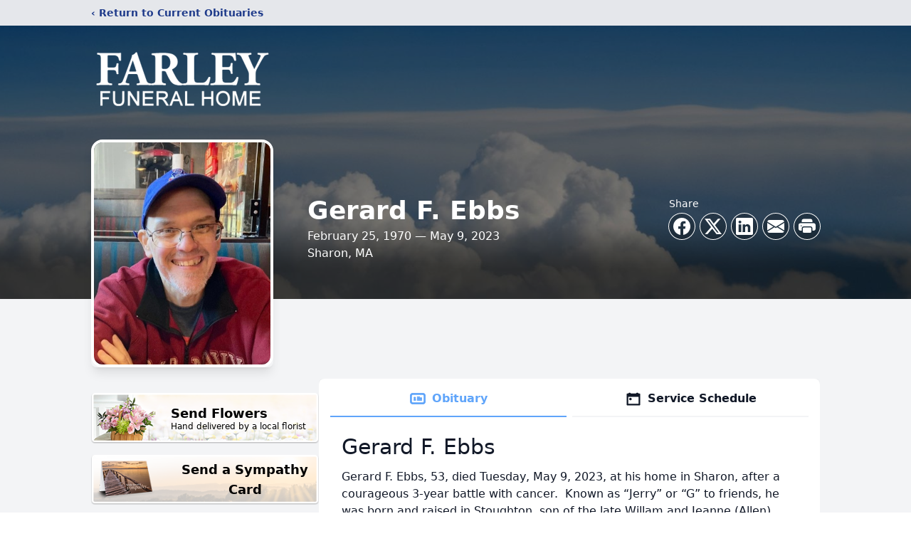

--- FILE ---
content_type: text/html; charset=utf-8
request_url: https://www.google.com/recaptcha/enterprise/anchor?ar=1&k=6LffKUghAAAAALtvCerFo-zimMdfEaOmaAs-dmXE&co=aHR0cHM6Ly93d3cuZmFybGV5ZmguY29tOjQ0Mw..&hl=en&type=image&v=PoyoqOPhxBO7pBk68S4YbpHZ&theme=light&size=invisible&badge=bottomright&anchor-ms=20000&execute-ms=30000&cb=1pmiufqo359g
body_size: 48641
content:
<!DOCTYPE HTML><html dir="ltr" lang="en"><head><meta http-equiv="Content-Type" content="text/html; charset=UTF-8">
<meta http-equiv="X-UA-Compatible" content="IE=edge">
<title>reCAPTCHA</title>
<style type="text/css">
/* cyrillic-ext */
@font-face {
  font-family: 'Roboto';
  font-style: normal;
  font-weight: 400;
  font-stretch: 100%;
  src: url(//fonts.gstatic.com/s/roboto/v48/KFO7CnqEu92Fr1ME7kSn66aGLdTylUAMa3GUBHMdazTgWw.woff2) format('woff2');
  unicode-range: U+0460-052F, U+1C80-1C8A, U+20B4, U+2DE0-2DFF, U+A640-A69F, U+FE2E-FE2F;
}
/* cyrillic */
@font-face {
  font-family: 'Roboto';
  font-style: normal;
  font-weight: 400;
  font-stretch: 100%;
  src: url(//fonts.gstatic.com/s/roboto/v48/KFO7CnqEu92Fr1ME7kSn66aGLdTylUAMa3iUBHMdazTgWw.woff2) format('woff2');
  unicode-range: U+0301, U+0400-045F, U+0490-0491, U+04B0-04B1, U+2116;
}
/* greek-ext */
@font-face {
  font-family: 'Roboto';
  font-style: normal;
  font-weight: 400;
  font-stretch: 100%;
  src: url(//fonts.gstatic.com/s/roboto/v48/KFO7CnqEu92Fr1ME7kSn66aGLdTylUAMa3CUBHMdazTgWw.woff2) format('woff2');
  unicode-range: U+1F00-1FFF;
}
/* greek */
@font-face {
  font-family: 'Roboto';
  font-style: normal;
  font-weight: 400;
  font-stretch: 100%;
  src: url(//fonts.gstatic.com/s/roboto/v48/KFO7CnqEu92Fr1ME7kSn66aGLdTylUAMa3-UBHMdazTgWw.woff2) format('woff2');
  unicode-range: U+0370-0377, U+037A-037F, U+0384-038A, U+038C, U+038E-03A1, U+03A3-03FF;
}
/* math */
@font-face {
  font-family: 'Roboto';
  font-style: normal;
  font-weight: 400;
  font-stretch: 100%;
  src: url(//fonts.gstatic.com/s/roboto/v48/KFO7CnqEu92Fr1ME7kSn66aGLdTylUAMawCUBHMdazTgWw.woff2) format('woff2');
  unicode-range: U+0302-0303, U+0305, U+0307-0308, U+0310, U+0312, U+0315, U+031A, U+0326-0327, U+032C, U+032F-0330, U+0332-0333, U+0338, U+033A, U+0346, U+034D, U+0391-03A1, U+03A3-03A9, U+03B1-03C9, U+03D1, U+03D5-03D6, U+03F0-03F1, U+03F4-03F5, U+2016-2017, U+2034-2038, U+203C, U+2040, U+2043, U+2047, U+2050, U+2057, U+205F, U+2070-2071, U+2074-208E, U+2090-209C, U+20D0-20DC, U+20E1, U+20E5-20EF, U+2100-2112, U+2114-2115, U+2117-2121, U+2123-214F, U+2190, U+2192, U+2194-21AE, U+21B0-21E5, U+21F1-21F2, U+21F4-2211, U+2213-2214, U+2216-22FF, U+2308-230B, U+2310, U+2319, U+231C-2321, U+2336-237A, U+237C, U+2395, U+239B-23B7, U+23D0, U+23DC-23E1, U+2474-2475, U+25AF, U+25B3, U+25B7, U+25BD, U+25C1, U+25CA, U+25CC, U+25FB, U+266D-266F, U+27C0-27FF, U+2900-2AFF, U+2B0E-2B11, U+2B30-2B4C, U+2BFE, U+3030, U+FF5B, U+FF5D, U+1D400-1D7FF, U+1EE00-1EEFF;
}
/* symbols */
@font-face {
  font-family: 'Roboto';
  font-style: normal;
  font-weight: 400;
  font-stretch: 100%;
  src: url(//fonts.gstatic.com/s/roboto/v48/KFO7CnqEu92Fr1ME7kSn66aGLdTylUAMaxKUBHMdazTgWw.woff2) format('woff2');
  unicode-range: U+0001-000C, U+000E-001F, U+007F-009F, U+20DD-20E0, U+20E2-20E4, U+2150-218F, U+2190, U+2192, U+2194-2199, U+21AF, U+21E6-21F0, U+21F3, U+2218-2219, U+2299, U+22C4-22C6, U+2300-243F, U+2440-244A, U+2460-24FF, U+25A0-27BF, U+2800-28FF, U+2921-2922, U+2981, U+29BF, U+29EB, U+2B00-2BFF, U+4DC0-4DFF, U+FFF9-FFFB, U+10140-1018E, U+10190-1019C, U+101A0, U+101D0-101FD, U+102E0-102FB, U+10E60-10E7E, U+1D2C0-1D2D3, U+1D2E0-1D37F, U+1F000-1F0FF, U+1F100-1F1AD, U+1F1E6-1F1FF, U+1F30D-1F30F, U+1F315, U+1F31C, U+1F31E, U+1F320-1F32C, U+1F336, U+1F378, U+1F37D, U+1F382, U+1F393-1F39F, U+1F3A7-1F3A8, U+1F3AC-1F3AF, U+1F3C2, U+1F3C4-1F3C6, U+1F3CA-1F3CE, U+1F3D4-1F3E0, U+1F3ED, U+1F3F1-1F3F3, U+1F3F5-1F3F7, U+1F408, U+1F415, U+1F41F, U+1F426, U+1F43F, U+1F441-1F442, U+1F444, U+1F446-1F449, U+1F44C-1F44E, U+1F453, U+1F46A, U+1F47D, U+1F4A3, U+1F4B0, U+1F4B3, U+1F4B9, U+1F4BB, U+1F4BF, U+1F4C8-1F4CB, U+1F4D6, U+1F4DA, U+1F4DF, U+1F4E3-1F4E6, U+1F4EA-1F4ED, U+1F4F7, U+1F4F9-1F4FB, U+1F4FD-1F4FE, U+1F503, U+1F507-1F50B, U+1F50D, U+1F512-1F513, U+1F53E-1F54A, U+1F54F-1F5FA, U+1F610, U+1F650-1F67F, U+1F687, U+1F68D, U+1F691, U+1F694, U+1F698, U+1F6AD, U+1F6B2, U+1F6B9-1F6BA, U+1F6BC, U+1F6C6-1F6CF, U+1F6D3-1F6D7, U+1F6E0-1F6EA, U+1F6F0-1F6F3, U+1F6F7-1F6FC, U+1F700-1F7FF, U+1F800-1F80B, U+1F810-1F847, U+1F850-1F859, U+1F860-1F887, U+1F890-1F8AD, U+1F8B0-1F8BB, U+1F8C0-1F8C1, U+1F900-1F90B, U+1F93B, U+1F946, U+1F984, U+1F996, U+1F9E9, U+1FA00-1FA6F, U+1FA70-1FA7C, U+1FA80-1FA89, U+1FA8F-1FAC6, U+1FACE-1FADC, U+1FADF-1FAE9, U+1FAF0-1FAF8, U+1FB00-1FBFF;
}
/* vietnamese */
@font-face {
  font-family: 'Roboto';
  font-style: normal;
  font-weight: 400;
  font-stretch: 100%;
  src: url(//fonts.gstatic.com/s/roboto/v48/KFO7CnqEu92Fr1ME7kSn66aGLdTylUAMa3OUBHMdazTgWw.woff2) format('woff2');
  unicode-range: U+0102-0103, U+0110-0111, U+0128-0129, U+0168-0169, U+01A0-01A1, U+01AF-01B0, U+0300-0301, U+0303-0304, U+0308-0309, U+0323, U+0329, U+1EA0-1EF9, U+20AB;
}
/* latin-ext */
@font-face {
  font-family: 'Roboto';
  font-style: normal;
  font-weight: 400;
  font-stretch: 100%;
  src: url(//fonts.gstatic.com/s/roboto/v48/KFO7CnqEu92Fr1ME7kSn66aGLdTylUAMa3KUBHMdazTgWw.woff2) format('woff2');
  unicode-range: U+0100-02BA, U+02BD-02C5, U+02C7-02CC, U+02CE-02D7, U+02DD-02FF, U+0304, U+0308, U+0329, U+1D00-1DBF, U+1E00-1E9F, U+1EF2-1EFF, U+2020, U+20A0-20AB, U+20AD-20C0, U+2113, U+2C60-2C7F, U+A720-A7FF;
}
/* latin */
@font-face {
  font-family: 'Roboto';
  font-style: normal;
  font-weight: 400;
  font-stretch: 100%;
  src: url(//fonts.gstatic.com/s/roboto/v48/KFO7CnqEu92Fr1ME7kSn66aGLdTylUAMa3yUBHMdazQ.woff2) format('woff2');
  unicode-range: U+0000-00FF, U+0131, U+0152-0153, U+02BB-02BC, U+02C6, U+02DA, U+02DC, U+0304, U+0308, U+0329, U+2000-206F, U+20AC, U+2122, U+2191, U+2193, U+2212, U+2215, U+FEFF, U+FFFD;
}
/* cyrillic-ext */
@font-face {
  font-family: 'Roboto';
  font-style: normal;
  font-weight: 500;
  font-stretch: 100%;
  src: url(//fonts.gstatic.com/s/roboto/v48/KFO7CnqEu92Fr1ME7kSn66aGLdTylUAMa3GUBHMdazTgWw.woff2) format('woff2');
  unicode-range: U+0460-052F, U+1C80-1C8A, U+20B4, U+2DE0-2DFF, U+A640-A69F, U+FE2E-FE2F;
}
/* cyrillic */
@font-face {
  font-family: 'Roboto';
  font-style: normal;
  font-weight: 500;
  font-stretch: 100%;
  src: url(//fonts.gstatic.com/s/roboto/v48/KFO7CnqEu92Fr1ME7kSn66aGLdTylUAMa3iUBHMdazTgWw.woff2) format('woff2');
  unicode-range: U+0301, U+0400-045F, U+0490-0491, U+04B0-04B1, U+2116;
}
/* greek-ext */
@font-face {
  font-family: 'Roboto';
  font-style: normal;
  font-weight: 500;
  font-stretch: 100%;
  src: url(//fonts.gstatic.com/s/roboto/v48/KFO7CnqEu92Fr1ME7kSn66aGLdTylUAMa3CUBHMdazTgWw.woff2) format('woff2');
  unicode-range: U+1F00-1FFF;
}
/* greek */
@font-face {
  font-family: 'Roboto';
  font-style: normal;
  font-weight: 500;
  font-stretch: 100%;
  src: url(//fonts.gstatic.com/s/roboto/v48/KFO7CnqEu92Fr1ME7kSn66aGLdTylUAMa3-UBHMdazTgWw.woff2) format('woff2');
  unicode-range: U+0370-0377, U+037A-037F, U+0384-038A, U+038C, U+038E-03A1, U+03A3-03FF;
}
/* math */
@font-face {
  font-family: 'Roboto';
  font-style: normal;
  font-weight: 500;
  font-stretch: 100%;
  src: url(//fonts.gstatic.com/s/roboto/v48/KFO7CnqEu92Fr1ME7kSn66aGLdTylUAMawCUBHMdazTgWw.woff2) format('woff2');
  unicode-range: U+0302-0303, U+0305, U+0307-0308, U+0310, U+0312, U+0315, U+031A, U+0326-0327, U+032C, U+032F-0330, U+0332-0333, U+0338, U+033A, U+0346, U+034D, U+0391-03A1, U+03A3-03A9, U+03B1-03C9, U+03D1, U+03D5-03D6, U+03F0-03F1, U+03F4-03F5, U+2016-2017, U+2034-2038, U+203C, U+2040, U+2043, U+2047, U+2050, U+2057, U+205F, U+2070-2071, U+2074-208E, U+2090-209C, U+20D0-20DC, U+20E1, U+20E5-20EF, U+2100-2112, U+2114-2115, U+2117-2121, U+2123-214F, U+2190, U+2192, U+2194-21AE, U+21B0-21E5, U+21F1-21F2, U+21F4-2211, U+2213-2214, U+2216-22FF, U+2308-230B, U+2310, U+2319, U+231C-2321, U+2336-237A, U+237C, U+2395, U+239B-23B7, U+23D0, U+23DC-23E1, U+2474-2475, U+25AF, U+25B3, U+25B7, U+25BD, U+25C1, U+25CA, U+25CC, U+25FB, U+266D-266F, U+27C0-27FF, U+2900-2AFF, U+2B0E-2B11, U+2B30-2B4C, U+2BFE, U+3030, U+FF5B, U+FF5D, U+1D400-1D7FF, U+1EE00-1EEFF;
}
/* symbols */
@font-face {
  font-family: 'Roboto';
  font-style: normal;
  font-weight: 500;
  font-stretch: 100%;
  src: url(//fonts.gstatic.com/s/roboto/v48/KFO7CnqEu92Fr1ME7kSn66aGLdTylUAMaxKUBHMdazTgWw.woff2) format('woff2');
  unicode-range: U+0001-000C, U+000E-001F, U+007F-009F, U+20DD-20E0, U+20E2-20E4, U+2150-218F, U+2190, U+2192, U+2194-2199, U+21AF, U+21E6-21F0, U+21F3, U+2218-2219, U+2299, U+22C4-22C6, U+2300-243F, U+2440-244A, U+2460-24FF, U+25A0-27BF, U+2800-28FF, U+2921-2922, U+2981, U+29BF, U+29EB, U+2B00-2BFF, U+4DC0-4DFF, U+FFF9-FFFB, U+10140-1018E, U+10190-1019C, U+101A0, U+101D0-101FD, U+102E0-102FB, U+10E60-10E7E, U+1D2C0-1D2D3, U+1D2E0-1D37F, U+1F000-1F0FF, U+1F100-1F1AD, U+1F1E6-1F1FF, U+1F30D-1F30F, U+1F315, U+1F31C, U+1F31E, U+1F320-1F32C, U+1F336, U+1F378, U+1F37D, U+1F382, U+1F393-1F39F, U+1F3A7-1F3A8, U+1F3AC-1F3AF, U+1F3C2, U+1F3C4-1F3C6, U+1F3CA-1F3CE, U+1F3D4-1F3E0, U+1F3ED, U+1F3F1-1F3F3, U+1F3F5-1F3F7, U+1F408, U+1F415, U+1F41F, U+1F426, U+1F43F, U+1F441-1F442, U+1F444, U+1F446-1F449, U+1F44C-1F44E, U+1F453, U+1F46A, U+1F47D, U+1F4A3, U+1F4B0, U+1F4B3, U+1F4B9, U+1F4BB, U+1F4BF, U+1F4C8-1F4CB, U+1F4D6, U+1F4DA, U+1F4DF, U+1F4E3-1F4E6, U+1F4EA-1F4ED, U+1F4F7, U+1F4F9-1F4FB, U+1F4FD-1F4FE, U+1F503, U+1F507-1F50B, U+1F50D, U+1F512-1F513, U+1F53E-1F54A, U+1F54F-1F5FA, U+1F610, U+1F650-1F67F, U+1F687, U+1F68D, U+1F691, U+1F694, U+1F698, U+1F6AD, U+1F6B2, U+1F6B9-1F6BA, U+1F6BC, U+1F6C6-1F6CF, U+1F6D3-1F6D7, U+1F6E0-1F6EA, U+1F6F0-1F6F3, U+1F6F7-1F6FC, U+1F700-1F7FF, U+1F800-1F80B, U+1F810-1F847, U+1F850-1F859, U+1F860-1F887, U+1F890-1F8AD, U+1F8B0-1F8BB, U+1F8C0-1F8C1, U+1F900-1F90B, U+1F93B, U+1F946, U+1F984, U+1F996, U+1F9E9, U+1FA00-1FA6F, U+1FA70-1FA7C, U+1FA80-1FA89, U+1FA8F-1FAC6, U+1FACE-1FADC, U+1FADF-1FAE9, U+1FAF0-1FAF8, U+1FB00-1FBFF;
}
/* vietnamese */
@font-face {
  font-family: 'Roboto';
  font-style: normal;
  font-weight: 500;
  font-stretch: 100%;
  src: url(//fonts.gstatic.com/s/roboto/v48/KFO7CnqEu92Fr1ME7kSn66aGLdTylUAMa3OUBHMdazTgWw.woff2) format('woff2');
  unicode-range: U+0102-0103, U+0110-0111, U+0128-0129, U+0168-0169, U+01A0-01A1, U+01AF-01B0, U+0300-0301, U+0303-0304, U+0308-0309, U+0323, U+0329, U+1EA0-1EF9, U+20AB;
}
/* latin-ext */
@font-face {
  font-family: 'Roboto';
  font-style: normal;
  font-weight: 500;
  font-stretch: 100%;
  src: url(//fonts.gstatic.com/s/roboto/v48/KFO7CnqEu92Fr1ME7kSn66aGLdTylUAMa3KUBHMdazTgWw.woff2) format('woff2');
  unicode-range: U+0100-02BA, U+02BD-02C5, U+02C7-02CC, U+02CE-02D7, U+02DD-02FF, U+0304, U+0308, U+0329, U+1D00-1DBF, U+1E00-1E9F, U+1EF2-1EFF, U+2020, U+20A0-20AB, U+20AD-20C0, U+2113, U+2C60-2C7F, U+A720-A7FF;
}
/* latin */
@font-face {
  font-family: 'Roboto';
  font-style: normal;
  font-weight: 500;
  font-stretch: 100%;
  src: url(//fonts.gstatic.com/s/roboto/v48/KFO7CnqEu92Fr1ME7kSn66aGLdTylUAMa3yUBHMdazQ.woff2) format('woff2');
  unicode-range: U+0000-00FF, U+0131, U+0152-0153, U+02BB-02BC, U+02C6, U+02DA, U+02DC, U+0304, U+0308, U+0329, U+2000-206F, U+20AC, U+2122, U+2191, U+2193, U+2212, U+2215, U+FEFF, U+FFFD;
}
/* cyrillic-ext */
@font-face {
  font-family: 'Roboto';
  font-style: normal;
  font-weight: 900;
  font-stretch: 100%;
  src: url(//fonts.gstatic.com/s/roboto/v48/KFO7CnqEu92Fr1ME7kSn66aGLdTylUAMa3GUBHMdazTgWw.woff2) format('woff2');
  unicode-range: U+0460-052F, U+1C80-1C8A, U+20B4, U+2DE0-2DFF, U+A640-A69F, U+FE2E-FE2F;
}
/* cyrillic */
@font-face {
  font-family: 'Roboto';
  font-style: normal;
  font-weight: 900;
  font-stretch: 100%;
  src: url(//fonts.gstatic.com/s/roboto/v48/KFO7CnqEu92Fr1ME7kSn66aGLdTylUAMa3iUBHMdazTgWw.woff2) format('woff2');
  unicode-range: U+0301, U+0400-045F, U+0490-0491, U+04B0-04B1, U+2116;
}
/* greek-ext */
@font-face {
  font-family: 'Roboto';
  font-style: normal;
  font-weight: 900;
  font-stretch: 100%;
  src: url(//fonts.gstatic.com/s/roboto/v48/KFO7CnqEu92Fr1ME7kSn66aGLdTylUAMa3CUBHMdazTgWw.woff2) format('woff2');
  unicode-range: U+1F00-1FFF;
}
/* greek */
@font-face {
  font-family: 'Roboto';
  font-style: normal;
  font-weight: 900;
  font-stretch: 100%;
  src: url(//fonts.gstatic.com/s/roboto/v48/KFO7CnqEu92Fr1ME7kSn66aGLdTylUAMa3-UBHMdazTgWw.woff2) format('woff2');
  unicode-range: U+0370-0377, U+037A-037F, U+0384-038A, U+038C, U+038E-03A1, U+03A3-03FF;
}
/* math */
@font-face {
  font-family: 'Roboto';
  font-style: normal;
  font-weight: 900;
  font-stretch: 100%;
  src: url(//fonts.gstatic.com/s/roboto/v48/KFO7CnqEu92Fr1ME7kSn66aGLdTylUAMawCUBHMdazTgWw.woff2) format('woff2');
  unicode-range: U+0302-0303, U+0305, U+0307-0308, U+0310, U+0312, U+0315, U+031A, U+0326-0327, U+032C, U+032F-0330, U+0332-0333, U+0338, U+033A, U+0346, U+034D, U+0391-03A1, U+03A3-03A9, U+03B1-03C9, U+03D1, U+03D5-03D6, U+03F0-03F1, U+03F4-03F5, U+2016-2017, U+2034-2038, U+203C, U+2040, U+2043, U+2047, U+2050, U+2057, U+205F, U+2070-2071, U+2074-208E, U+2090-209C, U+20D0-20DC, U+20E1, U+20E5-20EF, U+2100-2112, U+2114-2115, U+2117-2121, U+2123-214F, U+2190, U+2192, U+2194-21AE, U+21B0-21E5, U+21F1-21F2, U+21F4-2211, U+2213-2214, U+2216-22FF, U+2308-230B, U+2310, U+2319, U+231C-2321, U+2336-237A, U+237C, U+2395, U+239B-23B7, U+23D0, U+23DC-23E1, U+2474-2475, U+25AF, U+25B3, U+25B7, U+25BD, U+25C1, U+25CA, U+25CC, U+25FB, U+266D-266F, U+27C0-27FF, U+2900-2AFF, U+2B0E-2B11, U+2B30-2B4C, U+2BFE, U+3030, U+FF5B, U+FF5D, U+1D400-1D7FF, U+1EE00-1EEFF;
}
/* symbols */
@font-face {
  font-family: 'Roboto';
  font-style: normal;
  font-weight: 900;
  font-stretch: 100%;
  src: url(//fonts.gstatic.com/s/roboto/v48/KFO7CnqEu92Fr1ME7kSn66aGLdTylUAMaxKUBHMdazTgWw.woff2) format('woff2');
  unicode-range: U+0001-000C, U+000E-001F, U+007F-009F, U+20DD-20E0, U+20E2-20E4, U+2150-218F, U+2190, U+2192, U+2194-2199, U+21AF, U+21E6-21F0, U+21F3, U+2218-2219, U+2299, U+22C4-22C6, U+2300-243F, U+2440-244A, U+2460-24FF, U+25A0-27BF, U+2800-28FF, U+2921-2922, U+2981, U+29BF, U+29EB, U+2B00-2BFF, U+4DC0-4DFF, U+FFF9-FFFB, U+10140-1018E, U+10190-1019C, U+101A0, U+101D0-101FD, U+102E0-102FB, U+10E60-10E7E, U+1D2C0-1D2D3, U+1D2E0-1D37F, U+1F000-1F0FF, U+1F100-1F1AD, U+1F1E6-1F1FF, U+1F30D-1F30F, U+1F315, U+1F31C, U+1F31E, U+1F320-1F32C, U+1F336, U+1F378, U+1F37D, U+1F382, U+1F393-1F39F, U+1F3A7-1F3A8, U+1F3AC-1F3AF, U+1F3C2, U+1F3C4-1F3C6, U+1F3CA-1F3CE, U+1F3D4-1F3E0, U+1F3ED, U+1F3F1-1F3F3, U+1F3F5-1F3F7, U+1F408, U+1F415, U+1F41F, U+1F426, U+1F43F, U+1F441-1F442, U+1F444, U+1F446-1F449, U+1F44C-1F44E, U+1F453, U+1F46A, U+1F47D, U+1F4A3, U+1F4B0, U+1F4B3, U+1F4B9, U+1F4BB, U+1F4BF, U+1F4C8-1F4CB, U+1F4D6, U+1F4DA, U+1F4DF, U+1F4E3-1F4E6, U+1F4EA-1F4ED, U+1F4F7, U+1F4F9-1F4FB, U+1F4FD-1F4FE, U+1F503, U+1F507-1F50B, U+1F50D, U+1F512-1F513, U+1F53E-1F54A, U+1F54F-1F5FA, U+1F610, U+1F650-1F67F, U+1F687, U+1F68D, U+1F691, U+1F694, U+1F698, U+1F6AD, U+1F6B2, U+1F6B9-1F6BA, U+1F6BC, U+1F6C6-1F6CF, U+1F6D3-1F6D7, U+1F6E0-1F6EA, U+1F6F0-1F6F3, U+1F6F7-1F6FC, U+1F700-1F7FF, U+1F800-1F80B, U+1F810-1F847, U+1F850-1F859, U+1F860-1F887, U+1F890-1F8AD, U+1F8B0-1F8BB, U+1F8C0-1F8C1, U+1F900-1F90B, U+1F93B, U+1F946, U+1F984, U+1F996, U+1F9E9, U+1FA00-1FA6F, U+1FA70-1FA7C, U+1FA80-1FA89, U+1FA8F-1FAC6, U+1FACE-1FADC, U+1FADF-1FAE9, U+1FAF0-1FAF8, U+1FB00-1FBFF;
}
/* vietnamese */
@font-face {
  font-family: 'Roboto';
  font-style: normal;
  font-weight: 900;
  font-stretch: 100%;
  src: url(//fonts.gstatic.com/s/roboto/v48/KFO7CnqEu92Fr1ME7kSn66aGLdTylUAMa3OUBHMdazTgWw.woff2) format('woff2');
  unicode-range: U+0102-0103, U+0110-0111, U+0128-0129, U+0168-0169, U+01A0-01A1, U+01AF-01B0, U+0300-0301, U+0303-0304, U+0308-0309, U+0323, U+0329, U+1EA0-1EF9, U+20AB;
}
/* latin-ext */
@font-face {
  font-family: 'Roboto';
  font-style: normal;
  font-weight: 900;
  font-stretch: 100%;
  src: url(//fonts.gstatic.com/s/roboto/v48/KFO7CnqEu92Fr1ME7kSn66aGLdTylUAMa3KUBHMdazTgWw.woff2) format('woff2');
  unicode-range: U+0100-02BA, U+02BD-02C5, U+02C7-02CC, U+02CE-02D7, U+02DD-02FF, U+0304, U+0308, U+0329, U+1D00-1DBF, U+1E00-1E9F, U+1EF2-1EFF, U+2020, U+20A0-20AB, U+20AD-20C0, U+2113, U+2C60-2C7F, U+A720-A7FF;
}
/* latin */
@font-face {
  font-family: 'Roboto';
  font-style: normal;
  font-weight: 900;
  font-stretch: 100%;
  src: url(//fonts.gstatic.com/s/roboto/v48/KFO7CnqEu92Fr1ME7kSn66aGLdTylUAMa3yUBHMdazQ.woff2) format('woff2');
  unicode-range: U+0000-00FF, U+0131, U+0152-0153, U+02BB-02BC, U+02C6, U+02DA, U+02DC, U+0304, U+0308, U+0329, U+2000-206F, U+20AC, U+2122, U+2191, U+2193, U+2212, U+2215, U+FEFF, U+FFFD;
}

</style>
<link rel="stylesheet" type="text/css" href="https://www.gstatic.com/recaptcha/releases/PoyoqOPhxBO7pBk68S4YbpHZ/styles__ltr.css">
<script nonce="NZ7EXOdD0qba_0Wd2i6k4g" type="text/javascript">window['__recaptcha_api'] = 'https://www.google.com/recaptcha/enterprise/';</script>
<script type="text/javascript" src="https://www.gstatic.com/recaptcha/releases/PoyoqOPhxBO7pBk68S4YbpHZ/recaptcha__en.js" nonce="NZ7EXOdD0qba_0Wd2i6k4g">
      
    </script></head>
<body><div id="rc-anchor-alert" class="rc-anchor-alert"></div>
<input type="hidden" id="recaptcha-token" value="[base64]">
<script type="text/javascript" nonce="NZ7EXOdD0qba_0Wd2i6k4g">
      recaptcha.anchor.Main.init("[\x22ainput\x22,[\x22bgdata\x22,\x22\x22,\[base64]/[base64]/[base64]/[base64]/cjw8ejpyPj4+eil9Y2F0Y2gobCl7dGhyb3cgbDt9fSxIPWZ1bmN0aW9uKHcsdCx6KXtpZih3PT0xOTR8fHc9PTIwOCl0LnZbd10/dC52W3ddLmNvbmNhdCh6KTp0LnZbd109b2Yoeix0KTtlbHNle2lmKHQuYkImJnchPTMxNylyZXR1cm47dz09NjZ8fHc9PTEyMnx8dz09NDcwfHx3PT00NHx8dz09NDE2fHx3PT0zOTd8fHc9PTQyMXx8dz09Njh8fHc9PTcwfHx3PT0xODQ/[base64]/[base64]/[base64]/bmV3IGRbVl0oSlswXSk6cD09Mj9uZXcgZFtWXShKWzBdLEpbMV0pOnA9PTM/bmV3IGRbVl0oSlswXSxKWzFdLEpbMl0pOnA9PTQ/[base64]/[base64]/[base64]/[base64]\x22,\[base64]\\u003d\\u003d\x22,\[base64]/CucOQw4gwKQkPw5l9OcKrb8KZw6PCtFDCoxnCmTHDjsO8w7fDpcKKdsOlC8Ovw6pUwrkGGXVZe8OKL8OzwosdcXp8Pl4hesKlCHdkXQHDicKTwo0qwoAaBSbDmMOadMORGsK5w6rDiMKrDCRTw7rCqwdmwqlfA8K5asKwwo/[base64]/CkMK5dcOGZ2ISM0PDnyHCocKFe8KmAMKAbmt7UShaw74Aw7XClsKwL8OnAsKqw7hxeQhrwoVWBSHDhjNjdFTCpCvClMKpwqTDu8Olw5VvAFbDncKtw5XDs2ktwqcmAsKgw5PDiBfCtAtQN8O7w7g/MngqGcO4DMKxHj7DpifCmhYHw5LCnHBew5vDiQ5Sw7HDlBoufwY5AHzCksKUKxFpfsKybhQOwrRsMSIBRk1xMkEmw6fDl8KNwprDpXjDvxpjwoYrw4jCq2DCv8Obw6oWKDAcA8O5w5vDjGRRw4PCu8Kjck/DisObJcKWwqcuwqHDvGoxdysmKkPCiUx2NsONwoMAw7howoxNwpDCrMOLw79MSF0vJcK+w4JxYcKaccOKDgbDtn0sw43ClX3DhMKrWlHDlcO5wo7CokohwprCvMK3T8OywobDuFAIGjHCoMKFw6nCh8KqNhNteRoRV8K3wrjCkcKcw6LCk1/DhjXDisKhw5fDpVhae8Ksa8OzRE9facOrwrgywq86FVzDl8O7ZQN8K8K+wpPCsTxvw5xDMlMFW0DClmrCpsK0w4jDlMOBNiXDisKGw6jDgsKYHCdeH1bDqMOAY0fCox4nwo9rw5ppP0/[base64]/ZMOcwockwpM7eMO/[base64]/DmW/ChcKtP3bCgMKgN8OdVllaPsONIsOSHlrCgStFwpEVwpAva8O6w5HCg8K/wobCvMODw7AWwrQgw7fDk27Cj8Onwp/ClFnCkMOkwogEVcKkDRfCqcO0EcK8MsKAw7DDoxHCjMKnLsK6X1o3w4TDp8KYwpQ2BcKJw7/CkUHDksKuE8K9w4F+w53DsMOGwoTCtQMaw4YMw5LDucOCEMO3w6XCvcKCQMOaKiZ+w6JbwrBcwqXDmxzCtcKhLw0Zw7jDnsKFVyEmw7/CisOlwoAnwpPDnMO7w6PDnGg5K1bCmio4wpXDgMOaPR3CsMOadcKjQcOwwrjDmkxZw63CrhEYMW3CnsOif2YOSU5sw5QCw6MoV8KTL8KeKBUWX1fDlMKQRwYmwqoPw7ZsM8O2UxkQwq3DrwRsw7jCpnB4w6jCqsKHNTMBYW0deAgXwoPCt8O5wrBMw6/[base64]/DqHwdPcK9IMKsw5sqw4p4L8KpO3jDhSALd8Omw4R+wrg5elFNwrErQ2rCgjzDvcKcw7NwPsKMXHzDj8ORw6bChgPCmsOQw5bCi8OgbcOHD3HDssK/w4TCijEXR07Dm1bDqhbDkcKBbHpZUcKzPMO/C1wNKgoAw7hvZgnCqEp/K2xrGcO8ZTrCicOKwpfDqDo5JcO3cQjCiDbDp8OgDUZRwrprH0LCmVEbw47DuD3DpsKlXS/CisOCw589HsOSBsO9fmfDlDcVwqLDpibCvMKZw5nDkcK6JmV/wpAXw5I/MMKQL8OCwpTCrkd+w73DkR1gw7LDuXjCincjwqwHRcKVYcOvwrkyCDfDmBY/BcKED0zCpsKXw6plwrpCwrYOwojDjcKbw6PCskfDvVdiH8O4ZiRCaWLCpntfwrjDmVXDsMKVAzEfw78HJnlmw5fCp8OSAGfDjhYJeMOHEsK1NMKtZsOiwplXwqvCjipOJUPCgSfDk3nCgTh4V8K/w4xlCMOxOkwWwrnCusKwPQsSLsOKJsKCwrzCoyHCjAQWNX9NwrHCsGPDgETDvl52VBtvw6HCnX7CssOBwosiwolYBF4pw6sGLz5XFsKXwo4xw4MQwrBCwoDCv8OIw43DiCjCo37DhsKuN1oqQFTCoMO+wpnCsWbDsyV+QAjDqMKoXsO+w5E/WMOfw4/[base64]/w5A+WQwlwrw/OmTCsjPDs3J1wpzCtcKpwrhDw5nDgsO9eVIaXMKeaMOSwopAZMO8w5J0IV8cwrHCjRYRG8KFYcOjZcOSwpELbMOzw5PCpj4XATYmY8ORD8K8w5QIbmnDtVkhNMOAwrrDhkLCiD1CwoLDmSTCiMKAw6TDqj8veV5oScOowoMsTsKSwqjDv8O5wp/[base64]/CqErDg8OQRMOPV8KEwp87SBY0w6pRFMKzdQF3DijChcO2wrExLV4KwpRFw6LCgTXDqMKuwoPCpUc/MzJ7VGgTw41lwqxow7QHAMOZf8Okd8Ktc14AFQ/Cr39eVMOZRjQAwrvCqBVEwofDpmvDpEbDt8KRwqfCvMOtJsOnbMK/cFvDqGrCncONwr/Dl8OsZgjDvsOCRsKCwpfDi2HDqMK1acKMHlBobyY6BMKfwo/DqXHCp8OQUcONw5rCukfDhsKPwpBmwp8hw7lKGMKXIn/[base64]/wrJdw49bw4zCkcONw7jCg1NHeT7DjMOgOklKccKKw6k4T0LClMOEwqfCiRtWw7MEYl0+w4RbwqHCocK0woddwqjChcO5w69pwoIhwrFkckHCtzFJMkJFwpd4B0JaLMOowqHDgF4qYlcjw7HDo8KrLSkUMmAlwp/[base64]/w4ZBZ8O0HXPCsMKPYUdyMsOFFVLDpcO2AhHCiMK+wq/Dq8OWKcKaGsOZVF5sGhnDm8KJPAHCjMKxw7/Cg8O6fSXCoSE7DsKLeWDCvMOow7AAf8KTw6JADcKAFsKew53DlsKTw7/CpMOcw6x2bsObwp4CE3c7wprCosKEJ01oLS9YwosGwplRf8KNccK/w5B7K8KVwqwow6Bewq3CpCYow4Jlw587D3QzwoLDtklCZsOUw5Bww6Q5w5Vdd8OZw7zDhsKFwoIzKMONPRDDuwfDhsOPw5rDqnrCjnLDpMKsw4HClC3DgQHDhALDosKaw5rCisONFcOQw4gvIcOFSMKVMsOfDsKzw64Ww5Qfw6/DrMKew4FkM8KMw63Dp39AbsKFwr1KwrU2w7tPwqN2UsKvKcOsG8OVCxYCRgRlZArDqQbDkcKlJcOcwqF8WywnA8OewrPDlhjDsnRjAsKuw5/[base64]/DpMOlZMOMw44bwpgGeidCW8K3w6/DgsOewoTCnMK3DsO1bDXCsTBFwrLCnsO/L8KPwqtKw5pDLMOqwoFZe3nDo8OQwo19EMOELxHDsMOicX1wUFY7HW7CpnAibUbDtcODAmB0PsOKC8KOwqPClFbDq8KTw6IFw5PChU/CpMKhDHXCjsOmXMKbIWjDh2rDsxZvwqpCw5ZZwo/Ct13DkMK6flrCrcOPPHzDo23DvXs8wpTDpCQnwo0Bw4PChgcGwpIvTMKJGMKKwojDuDgew6HCoMKVYcOkwr1Pw7tpwpHCgHgFPWzDpHfDq8KMwrvCrUDDsC1pXwElMsOywq9rwoXDqsK2wrDDn2HCpQ0RwrAZecKMwo3DgcKvw6DCsRsvwoVKNsKMwq/Cr8Okd3Ykwp4tdsKyeMKmw7QlZj/ChnYdw6rCn8K7fXMsXWXCiMKbVcOQwpXDpsKqOMKYw58lNcOqYgvDtEfCrcKaT8OwwoDCmcKFwpNYcykWw5V0WBjDt8Oew5tLIzPDojXCvsKNwo1mfhskw4/[base64]/DkcKHUcOdw7s0wqZWw7zCt8OgT8Kbw51ew7/DssKHIXDDjk56w4HClcOGdH/CnT3ClsOaSsOyOS/Di8KOT8OxPhUcwoA4DsKBW38iwqEzUz8bwpgzw4N7L8KnWMOsw7NgH1PCs0XDpEYSwrLDtcKawpxIZsKFwovDqwDDkTDCgGVQTsKrw73Ck0PCucOpFcKWNcK+w5cfwpVIL0x/NhfDhMKkHHXDqcOEwo7DgMODZ1Nta8Otw7sjwqbDp0J9Rj9UwqYaw7scAUtSccOhw5dJXljCpkbCtGAxw5HDk8Kww48ow67CgC4Rw4HChMKNXcOpHEMxSVoLw6/[base64]/[base64]/DvwLCkMKTw7tewrw6csO8w7XCqMORw78uwoNoGcOAL0dmwq8ydFzDmMOFUcOmw7rCk2ERPjfDiwrCs8OKw5DCo8KXwrDDtzETw5XDhFnCscOGw5s+woDClyVkVcOYEsKcwqPCiMO4LCvCkDNNw5bCmcOFwqlXw6jClm/Dg8KEQDUHDjYFehsFV8K0w7TCl18QSsO7w4guLMKxQm7Ck8Oqwq7CgcOnwrJrWFIhCTATSgtmfMK/w5oGJC3Ck8KbJcO6w7wZUnzDuCfCn1XCsMKVwq7DtARDdBQvw6FLE2rDjRt1wqsKOcKQwrTDgFrCv8Kgw7ZnwqPDrcKxQ8KieU3Cl8O6w4zDjsOWecO4w4bCtMK6w7MHwrw4wp9Jwq/CpsOKw5s/wqvDtMKhw7bCsAx8NMOSJ8OGeWfDulMsw5TDvWIzwrXCtDI1w4dFw77DqinCuTtkJsOJwpEfC8KrCMKVJcKawpUnw5nCsCTDv8OJC3oRHzHDh3jCqjtJwpdwVcOdJ2JidsO1wrfCikVnwqNowr/CjQBJw4nDm0M9RzDCh8O9wqk8e8O4w47ClsOBwqsMMFXDt2k2E24LFMO9MjBodnLCl8OqVhN3flJnw4fCgcOrwonCqsODVXlSAsK/wooowrIdw4XCkcKIPhLCvz1aXcOlfC3Cg8OXOBvCvcOIe8Oqw4tqwrDDoB7DnVfDiDzCj2TCnF/[base64]/DhMOqwo0afTXDlcK5w5cZVR7Dn8OzRVNew5QcdkoBLsKmwonDnsKZwoJjw7gtZQzCnkNOPMKtw61WR8O2w7gSwohaaMKcwoAGEEUUw794T8Onw7RMwqnCisK+LlHCksKEZCQ+w6w/w4VndzTDtsO3KVrDkSgJCj4eZAoKwqpHQjbDnE/DtsKJJy9oBsKVGsKQwqVVcSTDtyDChlI0w6MvcWDDvcO0wpzCpBjDkcOJWcOCw6A7UBkMNB/DugNBwp/DisObHR/DnMKrMixeH8OZw6PDiMKcw7TCijrDscOCNX/DmsK5w548w7vCnFfCvMKQLcODw4gLfE0pwoXCgx15YwPDlTMUSjg+w4wbw7fDscO2w6oGNB4+Kx0gwpDDpW7Cn2U5F8KPVXbDpsOJayzDgj7DssKEYAR3KsKGw7zCn1wPw6zDhcOVasO3w5HCjcOOw4VIw4DDg8KkbwjCnGEEw6/[base64]/CjGrCvGIhw4l6w5XDn8KSwrTDr8O4fzFtwpdIWsODOXQ3GFrCu2hRMw55woFuQhhqcHZSW11gODk7w7U8M0vCnsOZVcOkwqLDiA3DvcOxK8OnZyx/wpDDnsKRfzQJwqAcQsK3w4zCvSbDuMKNcwrChcKxw5zCtMO7w5MYwrDCncOhdW4ow6XClVPDgx7DuGIUFikcVCACwqrCmcOjwrUQw7PDscK+bFnDqMKaRg3CvmnDhjXDpnpRw6AXw6/CsxUxw5fCrQVAIlTCphtMRkrDry4pw6HCkMORNcKOwpDCrcKib8K5GMKUwrkmw5F9w7XCnBDCnVYhwrLCgVBdwrXCsCjDmMK2P8O6R0pvG8OvKTgAw53Cv8Oaw7hWesKsW3XDjD7DkRTChcKQFwNvcsO5w63DkiDCpsOzwoHDoGJRckPCgMOfw4/CmcO0wobCiC5FwoXDtcOewqtBw5Epw4VPMQk/[base64]/[base64]/bMKLT8O2SsKqw5QswojCvTxMwp81w4Mjw7Nyw59wcMO4ZgJowqo/woNqCHXCvMOLw7HDnFA9w6cXeMOYw6vCusOwYgUvw5PCqkLDkznDjsKCODs6wqvDsGUSwrvDtlh7bxHDgMObwqJIwozClcOfw4M/[base64]/[base64]/[base64]/ejbDnSMWEcKvw50aw7DDjMKaw4/DhcKnw6IDw6UqIsOewoU/w6dEH8Oqwr7DlGXCocKBw5zDoMOlAMKuX8ORwpt3I8OJQ8OBYHvCkMKPwrHDojjCksK8wqY/[base64]/[base64]/CgcOlwrvCs8ObwrwAMFbCiUzCgcOTDSTCscO/[base64]/[base64]/DhivCosKeA8KrMsODOTNrw6wiw5TCiHwawrzDmE1oVMOnQ2bCtcOjNcOmOElOIMKbw5EQw51gw7vDlxjCggtmw5hqalbDmcOKw67DgcKUw5YrRCwvw6dOwq7Cu8Ohw4ofwrMmwrPCjFwjw49tw4lVw5A/[base64]/[base64]/CkWJBJcOUwoUTw79/MUjCvXV5WVoNABnColtZRD/ChnPDmQMfw4fDl2Iiw4/CtcK4DmJbwqDDv8K+w7FIwrRrw7omDcOhw6bCknHDplXCvyJIwrXDjz3DkMKrwrJJwpQfHcKUwojCvsO9wq1zw7sPw6DDjjbCt0ZKHXPDjMKWw4/CrsOGasO8w43CoWDDg8OrM8KnAH98w5PCgcO6YnQXYMOBb2w4w6gQwoJaw4ccEMOgDUvCksKjw6ckecKvcGlIw64nw4TCvhxXWMOHDVDDssK6NV7CrMOzEgBKwqBEw7gWQMK3w67DuMOYI8ObQwgGw7zDrsO/w5glDcKgwrwLw57DqAZZUsOOdC7DrcOecw3DhHbCql/[base64]/wprCmsKXKSARwr3CksORw4jCjlnCvBxQRy1xAsKLA8OfAcK1e8K8wrY0wo7CscKiBsKWezPDkxolwpoqUsOkwobCrMOOwol1wr0GBivCjiPCoAbDgDTCugkQw50BAyodCFdew5ULBcKEwovDgmfCucOsNl3DiDTDux7Ck0tPc0AlHDQhw7F6EsK/dMO9w71bcULCssOWw6TDlDbCk8OcCytsEXPDj8KOwp0zw6oNw5fDszh8EsKiD8K9NHHDqS5twpDDrsOWw4IbwpN8J8OSw4BAwpYUwptEEsK6w7HDn8O6I8O/FzrCuDJKw6jCmCDDj8OOw5kfJ8Ocw7jCoR5qGlLDr2dVOR7CnkBvwoDDicODw49IVCk6HsODwozDpcO5b8KVw6oLwqkOQ8OUwqNNYMOrE0AZNm9IwqvCl8KMw7LCtMOabBozwrN4dcKxM1PCu1PCg8K4wpwgVG0cwrdZw7RrOcOjM8O/[base64]/HTlxwrvDmMKAwqx7wppYAMKPCsODdMOiwopaw7vDoAHCm8OHAFDCmS/CvsKPSCPDg8OhY8Ocw4/[base64]/DsXbCqWDCgR9oeMO6fMOlLsOwCz02HnVUwp4pwpLDqC4mG8OQw6zDi8KlwoMMdsODM8KDw7IdwoxhKMObw7/DswzDpmfCoMOwQVTCksKxSsOgwrTDt0RHAHfDlHPCusKJw5MhZcORNsOvwro1w4JWNlPCp8O4YsKKLAJ6w7XDoFNCw596TWDCshJ/wrhjwrV6w5E2dD7CngrCg8Otw6bClsOow4zCjUTCq8OBwpNzw5FIw68FXMK7e8OsZ8KIeg3CjsOKw5zDrVHCqsOhwqp2w5TCpFLDlcKIwr/Dr8O6wqzCosOIbMKXAsOZcWkqwrwowodWKVLDllnCqHnDvMOFw5YrP8OST048wrc2OcOONi4Mw6nCl8Kgw5jDg8Khw6cBHsOFwrvDtFvDhcORD8K3FBnCv8KLVD7CiMOfw5R0w5fDicOJwqYRHAbCvcK+SQcWw5bCqAxhw6jCjhhLeywXw49fwqEUbcO5BlfCtl/DnMOxwpzCrwFow4zDjMKSwoLCnsOnfsK7eVLCjcKzwobCocKbw4FwwpLDnj4sSxJRw5DDqMKsEgg6DcK+w59GdWTCj8OtCWXCh0hSwpkfwodkw5BhMBUtwr7DgMOnfDrDvxE4w7/CvQgtQ8KRw6XCpsKLw6lJw75eU8OsKXPCmBrDgko4CsKkwowCw4PDkDNiw7MwR8KAw5TCm8KkCw/[base64]/F8K/asKXBmDDqMKhWlZ1wpMHYsOZW0HDtllzwrobwoBrwpIcainCqCrCpy7DrQLDuEfDhsORL39yaBcXwonDlU4Ww5DCn8Oxw74+wp/[base64]/O8KawohWYcOXOz90fEAHecKSwoHCgAMlKMKJwoxXWcO2AcODwpbDkStxw4jCsMKcw5Rmw5Uwc8OywrjDgCDCgsKRwpXDtMOQV8KcUSHDmDjCnzHDpcK9wp/CsMOVw6EVwr4Sw77CqFfCnMOUw7HDmnXDrMK5eEs8wp1Jw5drUMOowqMdZcOQw4DDvyrDnlPCkTU7w6NtwpDDvTjDvsKjVMOWwoPCu8KJw4cVG0PDhw5Aw51/wrVCwohIw5h/[base64]/wpY9w6nDv8Olw59LwpHCkgUZwovDncOICmhfwqtFw5ESw4J1wqkDOsOPw6g5fmoSRlDCqRVHQl0HwoDCvB94EWXDrBbDp8O4AMODZ23CqEtaNcKvwq3CjzFOw7bClBzCncOtTMOiA3A+ecK1wroMw4w2asOwfcO3PC7DksK4SnEywrvCmGxxKcOZw6/CpsO+w4DDqMO2w7Nbw4Yhw6BSw6Zhw73CtFkwwrd2MSXCssOddcOFwooew73DjhRAw6pPwrrDunrDoxrChMOewp18ccK4M8KZEFXCocOLWsOtw7lBw5XDqCJGwpFaGGPDlk9fw541Y0VTbRjCq8KLwprCusObWHwEw4HCuH0XcsOfJgJEw4d4wqHCgWDCmB/DimzDo8KqwrAow6gMw6LDlcOvb8OuVgLCrcKOwq4Jw65Yw5luwrh8w7Rxwq0Aw7B8K3h/w4N7DnsOADfCvzsrwoXChsKSw4rCp8KzasOyM8O2w4lvwoh4T2vClRZEM1Mdwr7CoAMVw6TDv8KLw44ISS9rwpjCicKHb0DDmMKtF8KRdXvDq2kTLhXDg8OoW2x+Z8OsDk7CsMKjEMKXJi/[base64]/NxJnw5/DhEl8wrjDuQ1FaSTDji7CmEfCvcOdwqjCksOeNVLClxnDoMOgXhBRw6rDmS5XwrQ9e8KVMMOsYSdbwp5fUsKrC2cFwq55wqHDj8K2R8OEYSHDpAzCqlDDqWLDlMONw6/DksOmwoR6BMOZFjl9ZVIIPz7CkV3DmxLClkTDniQEB8KaRMKRwrDCtjjDon7DkcOHewTDhMKJPsOBw4XDmMKtDcOCHMKow5gDMEcyw6nDuXnCtMKiwqTCkDXCoH/[base64]/CssKhYyxdwpjDnMKYATUPBcOGF3EAwrhsw5EsDcOKw4TCvgEqwo5+KF3DrjXDrMOTw487N8OqYcO4wqAlTg/[base64]/wq3DiA0jwqbCnsOSdMKRwq97J35JwoxHw5LDsMOGwqHDp0vClsKhYzLDusOAwrfCqVo1w4BpwolPdcOIw4UIwqHDvDcNEHpjwqXDtBvCpHRaw4E3w73DnMOHE8KEwqMLw75eQMOzw7xFwoc3w5zDo3PCjcKSw7pyFzpJw6ZqOS3Dj27Dhn9YM1Jnw6IQOEhuw5A/[base64]/wpxXwp/ClnXCssKlOcK1wqvDgH3DtjrDuMOfeXtJwqRGciLChFvDmQHDucKbBi9xwrfDuUPCv8O7w7nDgMKKJXlSRsOlwprCnzrDnsKKKm8Fw5UqwrjDtlLDnQdnLMOHw6nCu8OiPV7DgMKSWWjDqMONSj7CocOGXk/CkU4cCcKeRsOtwp7CisKzwrrCtWbDmcKBwptwWsO9wqtNwrjCl2DCqi7DnsKXHAnCpljCu8OyLxDDvcOww7HChBxvCMONUwjDo8KNQcOtWsKzw6wdwp54worCkMK/wp/Dl8KxwoAuwrrCjsO2w7XDgzTDoh1GMyZAR25Ww6J2DMOJwodywojDp3s3DVrCjUsKw7pGw41pw7XDuyXCiWgAw7/CsmVjwp/DnCLDskpIwqhww4gpw4I1ZFzCl8KseMOmwpXDs8OnwoBMw69iSwokeWxyfHvCrhsSVcOWw6nDkS97AxjDmHwiSsKJw7TDgsO/RcOWw6Rgw5QuwpnCrz5aw5BwHSw1WydFCMO7EsO4w7Mhw6PDs8OswqBdEsO9wpBFCMKtwqFvIzMiwodhw7nCg8OeLcOGwrjDqMO4w6PCjcOMeF52DCHCkAh5EsORwoDDoizDiyjDvBzCqMOxwoMHOD/Dgn/DrMKhRMO6woApwrINwqfCucOVwpkwbT/CsUwZaC1fwoHCgMOiVcKKwrLCpn1kwpEFQArCksOVA8OibsKLOcKLw7PChTJNwqDCucKcwohhwrTDuEnDiMK6QsOCw4ZMw6vCngzCuhlefUvDgcKCwoNNE3HCvEvClsKUemHDnBw6B2/[base64]/wr/CgBZZwr7DqVnDsCjDqsOmw73Dh2oPw6vDvcKtwrbDnXzCusKGw6PDm8OfUsKSOFMaG8ODZnlbNXw+w4Biw7LDjxzCkyLDpcObCifDiz/CuMO/JcKzwr/CucOxw7Esw6nCuFjCtXtrSHoUw6TDigTDqMOCw5nCq8K7T8O8w6YcFAdCw58GLEceLARTA8OePQ/DpsKtM1MKwoIuwojDiMOIaMOhZ3zCpWhHw4cycWvDq15AQcOcwpPDplHCuGErcsOVegVbwqrDnT8Jw4ExEcKBw73CocK3AcO/w6nDhHfDvUUDw4Jzwo/[base64]/w7LDlgYsw73CnsK2wprClsKtw6kQKwNxJ8OEBMOvwonCnsKjMzrDuMOew6gxfcKuwpV7w4Zmw4rCrcOtcsKvGTI3RsKGYkfCmsKQAjxjwohKw7s3ZMOtHMKsfSQXw6Ekw6XCu8KmShXCisK/[base64]/wp7CnWhdBsOpaV8/wrN/AcKUVQnCp8KSTCfDunk/[base64]/w7wGNcKew59SLk/[base64]/CpsK7NkrCpydEwrLDv8Ojw7LCnMKHwoUNw7U+wpbDpsOKw6TCnsKNJ8KBYD7DgsKpFMKMThjDmsK/DUbDjsOFWnLCr8KreMK4T8OBwoodw6cawqQ3wqjDoC/CkcO2WMKtw4DDizrDnQgQMgXCu3EecW3DiBPCvGrDlhLDssKTw5Vvw7DDjMOww5gxw6gJd1gfwrQKOsO3RsOoGMOTwocfwrYjwqHCrQHDicKPTcKjw5PCmsOdw6BseW/Crh3CssOzwrvDpzQRdXhcwo9qUsKiw7t+YcOhwqdXw6B3esO1CiFGwr3DpcKCasOVw5RrOTTCiS7DlRzCpFMZRzfCiVXDgsOWTWACwotMwpDCh1h/QWQJasKZQHrCgsO5PsObwotVGsOcw7I3wr/[base64]/wp/DvsO5HMOnBsO2ZmnCpDlhVMK5w5bDqMK3wpzDiMKew6VYwotKw7TDjcKXV8KSwpPCvU7CgcKGZQ/Ch8O7wqNBIyXCpcOgDsOpBsK/w5PCpsK8RjvCp03CpMKjwocjwohDw458YmcEIUhqwrXDjxjDjlk5fRplw6IVUzY7J8O5MV5Hw4gvTThdwp52V8KufsKeZg3Di2DDjMKCw6DDtmfCgsOtPkoFOWHDlcKbw5HDqsKAYcODOsOew4TDtlrDgsKwXVHCusKMXMO1woLDvsO/WwzCtgDDkVvDvMO9ccOwdsORU8O2wqsjG8O1woPCj8OqHwvDgjJlwofCg0k9wqJcw5TDhcKww4IqI8OGwofDhGrDmnjDm8KQAkN6PcOVw5nDtcK+NU5Vw6rCr8OOwp97D8ObwrTDjnhfwq/DuxUSw6rDshYhw65OJ8Kww695wpxDC8K8eWnDuAlTfsOGwoLDi8KRw4/[base64]/wqXDqMKQbsOIwqrCtsOeUH7Dg8KGwqEkw5s2w5F/V34Ow7ZIPXIuEMK+c3jDk349C1Qbw4rDqcOtWMOJeMKLw4Iow5A3w4fCmcKiwq3CnMOTCxbCrQnDgxFDJAvClsOFw6xkaTJUw4vCl1dHwrLClsKvIMOBwpUUwpdFwrN9wpETwrHDjFTCmnHDvxfDrCrCtwwzEcOdD8KRUmvDrAfDlCd/KsKYwpTDgcK5wqNLN8OUCcOgw6bCsMK8DRbDkcO5w6ZvwrN7w5/CtMOLW03Ck8KuEsO4w5HCgcKIwqUQw6MKDCnDksKweE7DgjnCnlIpRhpwWcOow4HDt0RBDQjDucKYLsKJG8OLNyhucnw0AiHCj3PCjcKew4PCh8Kdwptiw6bCiEDDvFjDo0XCgMOIwoPCsMOawr48wrkIPn9/RVIVw7TDv0/Dmw7CqCPCs8KRAH1RZgw0wp5awrEJd8KGwoIjRX7CpMOiw5DDs8OFf8KHWMK4w67Cj8KcwpDCljfCjMORw4zDjcK3BHcUwoPCqcOrwoTChit/w6/DnsKbw57CrRoPw6MXKcKlSxTCjsKSw7MHYcOEDVjDinFbOGBfYcOOw7QeMgHDq1fCgSpEPUpCZSXDmcOIwqzCh27ChAEDbSdRwo4lUlxjwq/CkcKlwpFCw6hTw5/[base64]/Cg8KhdsKJbQrDpMK1wofChz3DjzbCt8Kgw6fCksOrQsOGwrHCqMOQblXChWLDmQXDlsOpwo1uwpfDjDYAwotSwpJ8IsKHwrTCgArDuMKHE8KwLDB6DcKRPS3Cv8OPNRVKNcKDCMKbw41Mwq/[base64]/PF18wqTClGtoMMKXw69XaX3DmS5iw5kUw6VJLH7DrSYOw5PDi8KYwppkEcKKw5oJfCXDrzVdPlh9wqDCqsOnfHw0w7DDj8Kywp7Co8OBCsKLw6PDgMOmw5JVw4DCsMOcw6Iqwq3Cm8Ovw6PDnj5bw43CsRnDicKSDhvCgwbDi0/ChhllVsKoExHCqkxTw6Rtw41TworDsjUPwpEDwqPDgMKswpoYwp/[base64]/Cs8KWCDbDl8Otw6nCqBUScMOJwqkGYHMVdsO+wp/DlAnDiHcIwrpaZcKCbw5OwqXCoMOgbX16bQfDtMKyPWbCkArCqMKkdcKecT0+wpx2ScKHwrfClRJlB8OWOMKpPGjCkMO6wrJVw7DDn3XDjsOVwqghWAU1w6nDtsKVwolhw59pE8OdDwIywpnDp8KzFHnDnBTDoDhDRcOiw7J6KcK/bnxYwo7DsT5nF8KuT8O1w6TDgcOmMMOtwp/DhG7Dv8OeLjIuSjsDDEbCjDXDhsK+PsKoWcOSYFXCqFI7bQQbG8OYw7c9w7nDoApQK1p7N8OewoxGT0trYwtSw654wokrLFR/IsKQw591wokpR2dIVld4DgfCsMOzG2AWwq3ChMKzNsOEJgfDnAvCg1AbYS7DjcKue8KdfcOwwrrDs2vDqhAtw7LCqiPCr8KDw7AjCMOgwqxKwrs6w6LDi8ODw5DCkMKKG8OVbgMfKcOSJ0A0OsKbw5jDm2/Ck8KOw6XDjcOKVzjDqwttRMK8AivDg8K4NsOtcCDCscK3VMKFNMOAwpXCvzYtwoJtwrvDn8O4wpd1XwrDhMKuw5coF0txw5dtM8ODPQrDt8O4TFtEw4DCq1UOGsKZYC3DscOaw4nCjSfCvhfCtsObw4bDuxQ/[base64]/wqonwoPCqWbCsMObw4jDo11Tw7nDvsOcCxrCuMOAw7hLwrLCohV3w5t0w48kw7gywozDpcKpfMK1wpI0woQEHcOwL8KFCw3CiSPDs8OjcsKlaMKqwp9Lwq9HPsONw4IKwpl5w4MsDsK+w7TCq8O9WwgYw7EMwrrDrcO7P8OJw5HCvcKSwpVowr/Dl8O8w4LCssO0MCJEwrdXw4hEHDZgw69GKMO5eMORwohewptYwpXCksKxwr4EAMOKwrrCvMK/OlzCt8KdbS1Sw7QbPGbCj8O0VsOawqTDtMO5wrnDinhywprCjMKtwrANwrjCoD/DmMO/wqzCh8KRwocRAn/ClDZ1aMOCVMKresKiZ8OtBMObw41ZAiHDtsK2NsO6QCl1K8Kyw78Zw4nDvsKqwrcSw7zDn8OCwqzDu2NzaThmRhxwAxbDu8ORw4DClcOQdy8eIDrClsK8AlMOwr1xGEp+w5YfCT9MJsKqw5vCjCpuK8OWY8KGX8KSw4MGw6vDiQYhwprDmMOTScKzNsK0DsOwwpQEZT/[base64]/DicORZsKbw4DDnMOCVMKAU8O4ScK2agzCsArChR9Xw5vDpSt6EiLCk8KTJ8Kww411w6tDRcODwqLCqsKwIynDugtrw7TCri/Ch0NzwplCwqPDiEl7dVkgw73DtxhtwpDDo8O5w7kIwoVGw4XDmcOyNSwCDAbCmGpiR8O/[base64]/CsMKtbcO/[base64]/ClhbCjBfDrsK7EBHDvV7CosOscWckw7IPw7sVR8OxQlIJw4TCl0PDg8KfbFTDg03DvAYFwq/Dh0HDlMOlwo3CqGVaTsKYCsKaw7U1F8Krw7U7DsK0wqPCpStHQhtsLh7DvTxfwqovOkQMLEJkw6IqwrfCtBRhOMOicRnDiADClV/Dq8ORfMKxw7xGaj8bwok5cHsAZcOsf3wtwpXDiy5SwrNva8OXMCw3LsONw6TDvMODwpLDg8OVXsOWwpUAesKVw43DocOuwpTDhUE+WQbCsFgawp/[base64]/CmlpWZsO4w7QRc8OXw7cfXUTDncOfPB5gHMKFw5PDhi7CujAXN3J0w4LCj8OXZMOwwphQwpRUwrIFw7luUsKmw63CscOVMSXCvcObwo/Dh8OvKmTDrcK7wrnCshPDlXnDsMKgdx4HG8Kcw5scw77DoH/DnMOcK8KObxnDnlLCn8KtIcOkDVITw4wrcMOHwrIZCsK/JDs7w4HCscO3wr1BwoYAcGrDsAt4w7jDi8Kawq/DoMK6wq9bQRjCk8KfNVIWwpLDhMODWmxLDcKCw4zCmRjDlMKYUjVYw6rCpcKrNsK3fhXCo8ONw6fDr8Kaw6vDuEZAwqRhUhkOw7UQUXpkAUvDm8K2CGPCtkLCiknDicKbFUnCm8O/IzfCmkLCpHxZKcO8wqHCr3fDmlM/[base64]/DqsOZHQFiw4QHw6/DmUNyw68oUm7DlTtBw6vDglTDkD3DucKzBBHDncOaw6LDssKMw6J4BRBUw7YjGcKtdcKeFh3CssK1w7bDtcO/[base64]/CgzXChwDDqsO4w4oNwoDDs2vCksK2w77CmCfDp8OPY8Oow60MXHLCp8KaRT4OwpNvw4nCjsKIwr/DvsOqS8K+woV4RjzCmcOcS8KPPsOEbsO9w7zCkQHCksOGwrTCs2w8FUoFw74RfwjClMKLBHdyAmBFw6pCwqrCkcO5cm3CnsOwMmvDpcOew6/CnlvCs8OqecKEfsKGwphPwpEzwo/DtSbCj3bCqsKGw79+XmxUOsKLwp/DvWHDksKsGW3Dv342wqHCvsOfwqoFwpfCs8OBwo/[base64]/GsKtwrczU8KTw7HCvFhQSCrDlntId0FowrnChHHCgsK1w4fDg21fF8OcZRzCrFbDkgTDqSvDvDHDq8Klw63DgiZ5wowZDsONwrHCrEzCt8OGfsOowr/[base64]\x22],null,[\x22conf\x22,null,\x226LffKUghAAAAALtvCerFo-zimMdfEaOmaAs-dmXE\x22,0,null,null,null,1,[21,125,63,73,95,87,41,43,42,83,102,105,109,121],[1017145,797],0,null,null,null,null,0,null,0,null,700,1,null,0,\[base64]/76lBhnEnQkZnOKMAhnM8xEZ\x22,0,0,null,null,1,null,0,0,null,null,null,0],\x22https://www.farleyfh.com:443\x22,null,[3,1,1],null,null,null,1,3600,[\x22https://www.google.com/intl/en/policies/privacy/\x22,\x22https://www.google.com/intl/en/policies/terms/\x22],\x22HNxH1vqhQFToU4HFksgTvSCi8/03ylvYjGNhwSdiROg\\u003d\x22,1,0,null,1,1768858370100,0,0,[232,6,180],null,[16,125,157],\x22RC-aHNgAiGw3857MQ\x22,null,null,null,null,null,\x220dAFcWeA76ESszzzYelG8uk7_aKo-3cmFbVbE2o0ow-BlpK90jgzvUQxk_e-WRSMssmd0BRMYG9kpXcBJp_gGEqKJwbGqtvcnjJQ\x22,1768941169954]");
    </script></body></html>